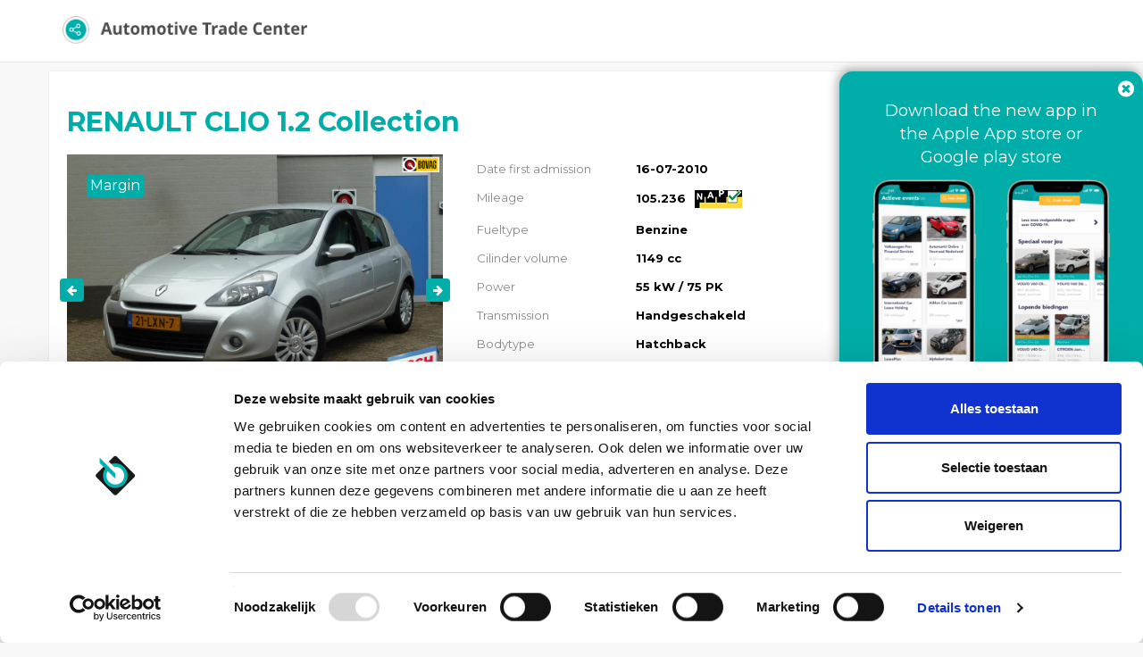

--- FILE ---
content_type: text/html; charset=UTF-8
request_url: https://portal.automotivetradecenter.com/portal/lots/view/2630365
body_size: 22620
content:
<!DOCTYPE html>
<html lang="en">
<head>
    <meta charset="utf-8">
    <meta name="viewport" content="width=device-width, initial-scale=1.0">

    
                <meta name="robots" content="index,follow">
                <meta name="description" content="View this RENAULT CLIO 1.2 Collection on Automotive Trade Center">
        <meta property="og:type" content="website">
        <meta property="og:title" content="RENAULT CLIO 1.2 Collection">
        <meta property="og:description" content="View this RENAULT CLIO 1.2 Collection on Automotive Trade Center">
        <meta property="og:image" content="https://media.automotivetradecenter.com/19006/9b125e-atc6ux3ro.jpg">
        <meta property="og:url" content="https://portal.automotivetradecenter.com/portal/lots/view/2630365">
        <link rel="manifest" href="/manifest.json">

    <title>RENAULT CLIO 1.2 Collection - Automotive Trade Center</title>
    <link rel='shortcut icon' type='image/x-icon' href='/favicon.ico' />
    <link href='https://fonts.googleapis.com/css?family=Open+Sans:400,700' rel='stylesheet' type='text/css'>
			<link href="https://fonts.googleapis.com/css?family=Montserrat:400,700" rel="stylesheet" type='text/css'>
	    <link rel="stylesheet" href="https://maxcdn.bootstrapcdn.com/font-awesome/4.3.0/css/font-awesome.min.css">
    <link rel="stylesheet" href="https://cdn.jsdelivr.net/npm/bootstrap-icons@1.4.0/font/bootstrap-icons.css">


    <link href="/fonts/kenteken.css?1733929857" rel="stylesheet">
<link href="/css/bootstrap.css?1733929830" rel="stylesheet">
<link href="/css/flexslider.css?1733929831" rel="stylesheet">
<link href="/css/fineuploader-3.4.1.css?1733929830" rel="stylesheet">
<link href="/css/bootstrap-datetimepicker.min.css?1733929829" rel="stylesheet">
<link href="/css/jquery.fancybox.css?1733929835" rel="stylesheet">
<link href="/css/fresco/fresco.css?1733929834" rel="stylesheet">
<link href="/css/general.css?1733929834" rel="stylesheet">
<link href="/css/font-awesome.min.css?1733929831" rel="stylesheet">
<link href="/js/select2-3.4.5/select2.css?1733930211" rel="stylesheet">
<link href="/css/select2.bootstrap.css?1733929837" rel="stylesheet">
<link href="/css/bootstrap-slider.css?1733929829" rel="stylesheet">
<link href="/css/nprogress.css?1733929836" rel="stylesheet">
<link href="/css/fonts/animation.css?1733929831" rel="stylesheet">
<link href="/css/fonts/atc-icons-v2-codes.css?1733929832" rel="stylesheet">
<link href="/css/fonts/atc-icons-v2-ie7-codes.css?1733929832" rel="stylesheet">
<link href="/css/fonts/atc-icons-v2-ie7.css?1733929832" rel="stylesheet">
<link href="/css/fonts/atc-icons-v2.css?1733929833" rel="stylesheet">
<link href="/js/pickadate/lib/compressed/themes/default.css?1733930177" rel="stylesheet">
<link href="/js/pickadate/lib/compressed/themes/default.date.css?1733930178" rel="stylesheet">
<link href="/js/pickadate/lib/compressed/themes/default.time.css?1733930178" rel="stylesheet">
<link href="/css/portal.css?1765191303" rel="stylesheet">
<link href="https://themes.automotivetradecenter.com/css/themes/theme_general_2.css?1704653037" rel="stylesheet">

    <!--[if lt IE 9]>
    <script src="//html5shiv.googlecode.com/svn/trunk/html5.js"></script>
    <script src="/js/respond.min.js"></script>

    <![endif]-->

    <script src="/js/translation.js"></script>

    <script src="/js/jquery-2.2.4.js?1733930165"></script>
<script src="/js/bootstrap.min.js?1733930163"></script>
<script src="/js/jquery.flexslider-min.js?1733930170"></script>
<script src="/js/jquery.fineuploader-3.4.1.js?1733930170"></script>
<script src="/js/jquery.scrollTo-min.js?1733930172"></script>
<script src="/js/jquery.countdown.js?1733930168"></script>
<script src="/js/jquery.base64.min.js?1733930168"></script>
<script src="/js/select2-3.4.5/select2.min.js?1733930212"></script>
<script src="/js/select2-3.4.5/select2_locale_nl.js?1733930219"></script>
<script src="/js/jquery.cookie.js?1733930168"></script>
<script src="/js/jquery.deserialise.min.js?1733930169"></script>
<script src="/js/knockout-3.1.0.js?1733930172"></script>
<script src="/js/moment.min.js?1733930173"></script>
<script src="/js/bootstrap-datetimepicker.min.js?1733930162"></script>
<script src="/js/jquery.cycle2.min.js?1733930169"></script>
<script src="/js/jquery.form.js?1733930171"></script>
<script src="/js/fresco.js?1733930165"></script>
<script src="/js/filedrop-min.js?1733930164"></script>
<script src="/js/nprogress.js?1733930173"></script>
<script src="/js/jquery.are-you-sure.js?1733930167"></script>
<script src="/js/jquery.sticky-kit.min.js?1733930172"></script>
<script src="/js/bootstrap-slider.js?1733930162"></script>
<script src="/js/jquery.barrating.min.js?1733930168"></script>
<script src="/js/general.js?1733930165"></script>
<script src="/js/activelots.js?1763370124"></script>
<script src="/js/pickadate/lib/compressed/picker.js?1733930176"></script>
<script src="/js/pickadate/lib/compressed/picker.date.js?1733930176"></script>
<script src="/js/pickadate/lib/compressed/picker.time.js?1733930176"></script>
<script src="/js/pickadate/lib/translations/nl_NL.js?1733930202"></script>
<script src="/js/jquery-ui.js?1733930167"></script>
<script src="/js/portal.js?1765198046"></script>
    <link rel="stylesheet" href="https://cdn.jsdelivr.net/gh/fancyapps/fancybox@3.5.7/dist/jquery.fancybox.min.css" />
    <script src="https://cdn.jsdelivr.net/gh/fancyapps/fancybox@3.5.7/dist/jquery.fancybox.min.js"></script>


    

    
        <script data-cookieconsent="ignore">
            window.dataLayer = window.dataLayer || [];
            function gtag() {
                dataLayer.push(arguments);
            }
            gtag("consent", "default", {
                ad_personalization: "denied",
                ad_storage: "denied",
                ad_user_data: "denied",
                analytics_storage: "denied",
                functionality_storage: "denied",
                personalization_storage: "denied",
                security_storage: "granted",
                wait_for_update: 500,
            });
            gtag("set", "ads_data_redaction", true);
            gtag("set", "url_passthrough", true);
        </script>

        <!-- Google Tag Manager -->
        <script>(function(w,d,s,l,i){w[l]=w[l]||[];w[l].push({'gtm.start':
                    new Date().getTime(),event:'gtm.js'});var f=d.getElementsByTagName(s)[0],
                j=d.createElement(s),dl=l!='dataLayer'?'&l='+l:'';j.async=true;j.src=
                'https://www.googletagmanager.com/gtm.js?id='+i+dl;f.parentNode.insertBefore(j,f);
            })(window,document,'script','dataLayer','GTM-5W3PFDPJ');</script>
        <!-- End Google Tag Manager -->

        <script id="Cookiebot" src="https://consent.cookiebot.com/uc.js" data-cbid="6610c085-04ac-4947-a980-66d001a8e027" data-blockingmode="auto" type="text/javascript" data-consentmode-defaults="disabled" ></script>

        <!-- Hotjar Tracking Code for Site 5088015 (name missing) -->
        <script>
            (function(h,o,t,j,a,r){
                h.hj=h.hj||function(){(h.hj.q=h.hj.q||[]).push(arguments)};
                h._hjSettings={hjid:5088015,hjsv:6};
                a=o.getElementsByTagName('head')[0];
                r=o.createElement('script');r.async=1;
                r.src=t+h._hjSettings.hjid+j+h._hjSettings.hjsv;
                a.appendChild(r);
            })(window,document,'https://static.hotjar.com/c/hotjar-','.js?sv=');
        </script>

    


</head>

<body class="l-default p-portal c-lots a-view is-anonymous">

<!-- Google Tag Manager (noscript) -->
<noscript><iframe src="https://www.googletagmanager.com/ns.html?id=GTM-5W3PFDPJ"
                  height="0" width="0" style="display:none;visibility:hidden"></iframe></noscript>
<!-- End Google Tag Manager (noscript) -->

    <!-- <div id="fixedNotice">
        The office in Weeze is closed on Friday (24-12-2021) and Friday (31-12-2021) at 13:00
        <br>
        Das Büro in Weeze ist am Freitag (24.12.2021) und Freitag (31.12.2021) um 13:00 geschlossen
    </div> -->
            <!-- <div id="fixedNotice2">
            <p><a href="/notice_weeze" target="_blank">Important notice! New pick up location for your vehicles in Weeze, Germany</a></p>
        </div> -->
    

    <div class="navbar navbar-default navbar-fixed-top">
        <div class="container">
            <div class="navbar-header">
                <button type="button" class="navbar-toggle" data-toggle="collapse" data-target=".navbar-collapse">
                    <span class="icon-bar"></span>
                    <span class="icon-bar"></span>
                    <span class="icon-bar"></span>
                </button>
                <a class="navbar-brand" href="/portal/lots">
                    <img src="/img/topnav_logo.png">
                </a>
            </div>
        </div>
    </div>


<div class="container box" >
        <div id="view-lot-detail">
    <script>
        $(function(){
                    });
    </script>


        <input type="hidden" id="auctionTypeId" value="58" />
    <input type="hidden" id="displayType" value="detail" />

    <div class="modal fade" id="auctionConditions" tabindex="-1" role="dialog" aria-labelledby="myModalLabel" aria-hidden="true">
        <div class="modal-dialog" style="width: 900px;">
            <div class="modal-content">
                <div class="modal-header">
                    <button type="button" class="close" data-dismiss="modal" aria-label="Close"><span aria-hidden="true">&times;</span></button>
                    <h4 class="modal-title" id="myModalLabel">Auction conditions</h4>
                </div>
                <div class="modal-body">
					<h5 class="atc-orange">Pay attention! A bid is binding. Image / photos wins from text in claims.<br><br>No rights can be derived from the information and texts shown.</h5>
					<hr />
                    <p>
                        <p><strong>&nbsp;</strong></p>
<table class="table table-striped" style="width: 687.312px;">
<tbody>
<tr>
<td style="width: 679.312px;" colspan="2">
<p><strong>SALE INFORMATION | CARS ARE SOLD BY VWE REMARKETING B.V.</strong></p>
</td>
</tr>
<tr>
<td style="width: 192px;">
<p>Sales method</p>
</td>
<td style="width: 487.312px;">
<p>Interactive bid and (direct) buy&nbsp;</p>
</td>
</tr>
<tr>
<td style="width: 192px;">
<p>Multilisting</p>
</td>
<td style="width: 487.312px;">
<p>Yes</p>
</td>
</tr>
<tr>
<td style="width: 192px;">
<p>Bidding&nbsp;</p>
</td>
<td style="width: 487.312px;">
<p>EU Company:&nbsp; &nbsp; &nbsp; &nbsp; &nbsp; &nbsp; &nbsp; &nbsp; &nbsp;Excluding VAT &amp; excluding BPM&nbsp; &nbsp; &nbsp; &nbsp; &nbsp; &nbsp; &nbsp; &nbsp;<br />Non EU:&nbsp; &nbsp; &nbsp; &nbsp; &nbsp; &nbsp; &nbsp; &nbsp; &nbsp; &nbsp; &nbsp; &nbsp; &nbsp;Excluding VAT &amp; including BPM (luxury tax)&nbsp;</p>
</td>
</tr>
<tr>
<td style="width: 192px;">
<p>Auction starts &nbsp;</p>
</td>
<td style="width: 487.312px;">
<p>Continues&nbsp;</p>
</td>
</tr>
<tr>
<td style="width: 192px;">
<p>Auction closes</p>
</td>
<td style="width: 487.312px;">
<p>&nbsp;</p>
</td>
</tr>
<tr>
<td style="width: 192px;">
<p>Allocation</p>
</td>
<td style="width: 487.312px;">
<p>&nbsp;Between 24 hour and 120 hour</p>
</td>
</tr>
<tr>
<td style="width: 192px;">
<p>Inspection by</p>
</td>
<td style="width: 487.312px;">
<p>Owner&nbsp;</p>
</td>
</tr>
<tr>
<td style="width: 679.312px;" colspan="2">
<p><strong>GENERAL CONDITIONS BUYER</strong></p>
</td>
</tr>
<tr>
<td style="width: 192px;">
<p>Download PDF</p>
</td>
<td style="width: 487.312px;">
<p><a href="../../../portal/users/termsandconditions">Link</a></p>
</td>
</tr>
<tr>
<td style="width: 679.312px;" colspan="2">
<p><strong>COSTS</strong></p>
</td>
</tr>
<tr>
<td style="width: 192px;">
<p>Buyers Costs&nbsp;</p>
</td>
<td style="width: 487.312px;">
<table class="table table-striped" style="width: 463px; height: 271px;">
<tbody>
<tr style="height: 35px;">
<td style="height: 35px; width: 453px;">
<p><strong>Your transaction fees are displayed live in the bid display</strong>&nbsp;</p>
<table width="320">
<tbody>
<tr style="height: 35px;">
<td style="height: 35px;" colspan="2" width="319">
<p><strong>Country fee *</strong></p>
</td>
</tr>
<tr style="height: 35.5px;">
<td style="height: 35.5px;" width="244">
<p>NL No BPM** / Luxury tax (EV en LCV)</p>
</td>
<td style="height: 35.5px;" width="75">
<p>&euro; 145</p>
</td>
</tr>
<tr style="height: 35px;">
<td style="height: 35px;" width="244">
<p>NL BPM / Luxury Tax</p>
</td>
<td style="height: 35px;" width="75">
<p>&euro; 255</p>
</td>
</tr>
<tr style="height: 35px;">
<td style="height: 35px;" width="244">
<p>BE</p>
</td>
<td style="height: 35px;" width="75">
<p>&euro; 159</p>
</td>
</tr>
<tr style="height: 35px;">
<td style="height: 35px;" width="244">
<p>FR</p>
</td>
<td style="height: 35px;" width="75">
<p>&euro; 209</p>
</td>
</tr>
<tr style="height: 35px;">
<td style="height: 35px;" width="244">
<p>DE</p>
</td>
<td style="height: 35px;" width="75">
<p>&euro; 249</p>
</td>
</tr>
<tr style="height: 35px;">
<td style="height: 35px;" width="244">
<p>Other</p>
</td>
<td style="height: 35px;" width="75">
<p>&euro; 239</p>
</td>
</tr>
</tbody>
</table>
<p>&nbsp;</p>
<table width="320">
<tbody>
<tr>
<td colspan="2" width="319">
<p><strong>Buyers fee ***</strong></p>
</td>
</tr>
<tr>
<td width="244">
<p>&lt; &euro; 5.000</p>
</td>
<td width="75">
<p>&euro; 159</p>
</td>
</tr>
<tr>
<td width="244">
<p>&euro; 5.000 - &euro; 9.999</p>
</td>
<td width="75">
<p>&euro;&nbsp;239</p>
</td>
</tr>
<tr>
<td width="244">
<p>&euro; 10.000 - &euro; 14.999</p>
</td>
<td width="75">
<p>&euro;&nbsp;279</p>
</td>
</tr>
<tr>
<td width="244">
<p>&euro; 15.000 - &euro; 20.000</p>
</td>
<td width="75">
<p>&euro; 295</p>
</td>
</tr>
<tr>
<td width="244">
<p>&euro; 20.000 - &euro; 30.000</p>
</td>
<td width="75">
<p>&euro; 379</p>
</td>
</tr>
<tr>
<td width="244">
<p>&gt; &euro; 30.000</p>
</td>
<td width="75">
<p>&euro; 459</p>
</td>
</tr>
</tbody>
</table>
<p><br /><br /></p>
</td>
</tr>
</tbody>
</table>
<p>&nbsp;</p>
<p>* The amount of the 'Country Fee' depends on the country the vehicle comes from<br />** No BPM for Electric Vehicles and Light Commercial Vehicles<br />*** Buyer costs are calculated on a graduated basis, depending on the purchase amount<br /><br /><u>Seller specific fee<br /></u>Ony available when contributors charge a fixed administration fee.<br />The Seller Specific Fee is visible in the bid box, if applicable.</p>
<p><u>Surcharge Vans &amp; exceptional big vehicles = &euro; 90,-<br /></u>(Length &gt; 4878mm &nbsp;and / or height &gt; 1820mm)</p>
<p><u>Surcharge MOT/APK = &euro; 175,-<br /></u>Price is including official RDW (Dutch Government) MOT inspection and only needed repair cost following from RDW inspection. APK surcharge is recognizable in auction if there is an exclamation mark after the field "Date APK (MOT)"</p>
<p><span style="text-decoration: underline;">Overstay Fee:</span><br />If the stay exceeds 14 days after pick up notice, a penalty of &euro;50 will be charged. An additional &euro; 50 will be imposed for every subsequent 30-day period.</p>
<p><span style="text-decoration: underline;">Late Payment Interest:<br /></span>If payment is not made within 10 days, a late fee of &euro;75 will be applied.&nbsp;An additional &euro; 75 will be charged for every 30 days thereafter.</p>
<p>&nbsp;</p>
</td>
</tr>
<tr>
<td style="width: 679.312px;" colspan="2">
<p><strong>PAYMENT</strong></p>
</td>
</tr>
<tr>
<td style="width: 192px;">
<p>Payment within</p>
</td>
<td style="width: 487.312px;">
<p>2 Workdays</p>
</td>
</tr>
<tr>
<td style="width: 192px;">
<p>Payment receipt check by VWE</p>
</td>
<td style="width: 487.312px;">
<p>Continuously</p>
</td>
</tr>
<tr>
<td style="width: 192px;">
<p>Payment receipt notification</p>
</td>
<td style="width: 487.312px;">
<p>Automatically by e-mail</p>
</td>
</tr>
<tr>
<td style="width: 679.312px;" colspan="2">
<p><strong>DELIVERY</strong></p>
</td>
</tr>
<tr>
<td style="width: 192px;">
<p>The delivery time</p>
</td>
<td style="width: 487.312px;">
<p>Between 8 and 15 workdays&nbsp;&nbsp;&nbsp; (No APK &plusmn; 3 Workdays delay)</p>
</td>
</tr>
<tr>
<td style="width: 192px;">
<p>Pick-up address</p>
</td>
<td style="width: 487.312px;">
<p>Flughafen Ring 8, 47652 Weeze, Germany</p>
</td>
</tr>
<tr>
<td style="width: 192px;">
<p>Pick-up notification</p>
</td>
<td style="width: 487.312px;">
<p>Automatically by e-mail upon receipt of payment and vehicle documents ready</p>
</td>
</tr>
<tr>
<td style="width: 192px;">
<p>Opening hours</p>
</td>
<td style="width: 487.312px;">
<p>08:30 - 17:00 &nbsp;|&nbsp; Monday - Friday</p>
</td>
</tr>
<tr>
<td style="width: 679.312px;" colspan="2">
<p><strong>VEHICLE DOCUMENTS</strong></p>
</td>
</tr>
<tr>
<td style="width: 192px;">
<p>&ldquo;BPM-Cars&rdquo;</p>
</td>
<td style="width: 487.312px;">
<p>Original DEU papers (KFZ)</p>
</td>
</tr>
<tr>
<td style="width: 192px;">
<p>Cars without BPM</p>
</td>
<td style="width: 487.312px;">
<p>Original NLD papers</p>
</td>
</tr>
<tr>
<td style="width: 679.312px;" colspan="2">
<p><strong>SUPPORT</strong></p>
</td>
</tr>
<tr>
<td style="width: 192px;">
<p>Remarketing team</p>
</td>
<td style="width: 487.312px;">
<p>0031 888937050</p>
</td>
</tr>
</tbody>
</table>
<p>&nbsp;</p>
<p>&nbsp;</p>                    </p>

                                        
                </div>
            </div>
        </div>
    </div>

    <div class="modal fade" id="tradeDataConditions" tabindex="-1" role="dialog" aria-labelledby="tradeDataModalLabel" aria-hidden="true">
        <div class="modal-dialog" style="width: 900px;">
            <div class="modal-content">
                <div class="modal-header">
                    <button type="button" class="close" data-dismiss="modal" aria-label="Close"><span aria-hidden="true">&times;</span></button>
                    <h4 class="modal-title" id="tradeDataModalLabel">Auction information & conditions</h4>
                </div>
                <div class="modal-body">
					<style>
	.pricing {
        display: none;
    }
    ul {
        list-style: none;
    }
	.pricing ul {
		list-style: disc;
	}
    .pricing-underline {
        text-decoration: underline;
    }

	.wrap {
		background-color: #fff;
		font-size: 16px;
		line-height: 2.2em;
		display: flex;
	}
</style>
<script>
   $(function(){
        $('.pricing-lang-select').click(function(e){
            e.preventDefault();

            id = $(this).attr('data-country');
            $('#' + id).toggle();

            // Unset others
            $('.pricing').each(function(){
                if ($(this).css('display') == 'block' && $(this).attr('id') !== id){
                    $(this).css('display', 'none');
                }
            });
        });
   });
</script>


<div class="container">
    <div class="wrap">
			<div class="col-md-3" style="border-right: 1px solid #ccc;">
			<ul>
				<li><a href="#" data-country='eng' class="pricing-lang-select">English</a></li>
				<li><a href="#" data-country='nl' class="pricing-lang-select">Dutch</a></li>
				<li><a href="#" data-country='fra' class="pricing-lang-select">French</a></li>
				<li><a href="#" data-country='pol' class="pricing-lang-select">Polish</a></li>
				<li><a href="#" data-country='ita' class="pricing-lang-select">Italian</a></li>
				<li><a href="#" data-country='ru' class="pricing-lang-select">Russian</a></li>
				<li><a href="#" data-country='deu' class="pricing-lang-select">German</a></li>
				<li><a href="#" data-country='roe' class="pricing-lang-select">Romanian</a></li>
			</ul>

		</div>
		<div class="col-md-9">
			<div class="pricing" style="display:block;" id="eng">
				<p>While bidding on “Automarkt Online   | Voorraad NL” you are aware of the following rules and conditions:</p>

				<ul>
					<li>Your offer is binding and you are obliged to purchase the vehicle;</li>
					<li>Your offer is valid for 30 days after closing of the lot. You are obliged to take the vehicle at all times;</li>
					<li>The vehicles in this auction have an expected entry and an expected mileage. The actual mileage and/or intake date may differ. Attention! This is not indicated for all vehicles. You cannot complain about the different mileage and/or intake date;</li>
					<li>Complaint must be submitted within 2 working days after the vehicle has been collected, after that it will not be processed;</li>
					<li>We apply a deductible of € 500 per complaint; </li>
					<li>A maximum compensation of € 2,500 per complaint applies for this event;</li>
					<li>We try to display the information as accurately as possible. It happens that it deviates. VWE Remarketing cannot be held liable for this; </li>
					<li>You cannot claim on text, vehicle information and displayed options and accessories. You should take a good look at the photos and you yourself have a duty to investigate as a professional. Do you have any questions or doubts about a relevant vehicle in auction and/or do you want additional information about a lot. Please contact our international helpdesk.</li>
				</ul>

				<p>Do you have any questions about the above information or about this event and/or do you want additional information about the vehicles in this auction? Please contact one of our service and sales advisors via customer@vwe.nl or call 088-893 7400. We are happy to assist you. </p>
			</div>
			<div class="pricing" id="nl">
				<p>U bent zich bewust tijdens het bieden op “Automarkt Online   | Voorraad NL” van onderstaande spelregels en voorwaarden:</p>
				<ul>
					<li>Uw bod is bindend en u bent verplicht het voertuig af te nemen;</li>
					<li>Uw bod is 30 dagen geldig na sluiting van de kavel. U bent ten alle tijden verplicht het voertuig af te nemen;</li>
					<li>De voertuigen in deze veiling hebben een verwachte binnenkomst en een verwachte kilometerstand. De daadwerkelijke km stand en/of innamedatum kan afwijken. Let op! Bij niet alle voertuigen wordt dit aangegeven. U kunt op de afwijkende km stand en/of innamedatum niet reclameren;</li>
					<li>Reclamatie dient binnen 2 werkdagen na afhalen voertuig ingediend te worden, daarna wordt deze niet in behandeling genomen;</li>
					<li>Wij hanteren een eigen risico van € 500,- per reclamatie;</li>
					<li>Voor dit event geldt een maximale vergoeding per reclamatie van € 2.500,-;</li>
					<li>Wij proberen de informatie zo correct mogelijk te tonen. Het komt voor dat deze afwijkt. VWE Remarketing kan hiervoor niet aansprakelijk gesteld worden;</li>
					<li>U kunt niet reclameren op tekst, voertuiginformatie en getoonde opties en accessoires. U dient de foto’s goed te bekijken en u heeft zelf een onderzoekplicht als professional. Heeft u vragen of twijfel over een desbetreffend voertuig in veiling en/of wilt u extra informatie over een kavel. Neem dan contact op met onze internationale helpdesk.</li>
				</ul>
				<p>Heeft u vragen over bovenstaande informatie of over dit event en/of wilt u extra informatie over de voertuigen in deze veiling? Neem contact op met een van onze service- en salesadviseurs via customer@vwe.nl of bel met 088-893 7400. Wij staan u graag te woord.</p>
			</div>
			<div class="pricing" id="pol">
				<p>Podczas licytacji „Automarkt Online   | Voorraad NL” znasz następujące zasady i warunki:</p>

				<ul>
					<li>Twoja oferta jest wiążąca i jesteś zobowiązany do zakupu pojazdu;</li>
					<li>Twoja oferta jest ważna przez 30 dni po zamknięciu partii. Jesteś zobowiązany do zabrania pojazdu przez cały czas;</li>
					<li>Pojazdy w tej aukcji mają oczekiwany wpis i rzeczywisty przebieg. Rzeczywisty przebieg i/lub data odbioru mogą się różnić. Uwaga! Nie jest to wskazane dla wszystkich pojazdów. Nie możesz narzekać na inny przebieg i/lub datę odbioru;</li>
					<li>Reklamację należy złożyć w ciągu 2 dni roboczych po odebraniu pojazdu, po czym nie będzie ona rozpatrywana; </li>
					<li>Na każdą reklamację stosujemy franszyzę w wysokości 500 €;</li>
					<li>W przypadku tego wydarzenia obowiązuje maksymalna rekompensata w wysokości 2500 EUR za reklamację;</li>
					<li>Staramy się wyświetlać informacje jak najdokładniej. Zdarza się, że odbiega. VWE Remarketing nie ponosi za to odpowiedzialności; </li>
					<li>Nie możesz rościć sobie prawa do tekstu, informacji o pojeździe oraz wyświetlanych opcji i akcesoriów. Powinieneś dobrze przyjrzeć się zdjęciom i jako profesjonalista masz obowiązek ich zbadania. Masz pytania lub wątpliwości dotyczące odpowiedniego pojazdu wystawionego na aukcjach i/lub chcesz uzyskać dodatkowe informacje na jego temat. Prosimy o kontakt z naszym międzynarodowym helpdeskiem.</li>
				</ul>

				<p>Czy masz jakieś pytania dotyczące powyższych informacji lub tego wydarzenia i/lub chcesz uzyskać dodatkowe informacje na temat pojazdów na tej aukcji? Skontaktuj się z jednym z naszych doradców ds. obsługi i sprzedaży pod adresem customer@vwe.nl lub zadzwoń pod numer 088-893 7400. Chętnie Ci pomożemy. </p>
			</div>
			<div class="pricing" id="deu">
				<p>Sie sind sich der folgenden Regeln und Bedingungen bewusst, während Sie auf "Automarkt Online   | Voorraad NL" bieten:</p>

				<ul>
					<li>Ihr Gebot ist bindend und Sie sind verpflichtet, das Fahrzeug verbindlich zu kaufen;</li>
					<li>Ihr Gebot ist weiterhin 30 Tage nach Abschluss der Auktion gültig. Sie sind verpflichtet, das Fahrzeug im Gewinnfall verbindlich zu nehmen;</li>
					<li>Die Fahrzeuge in dieser Auktion haben einen zu erwarteten Eingang und eine zu erwartende Kilometerlaufleistung. Der tatsächliche Kilometerstand und/oder das Eingangsdatum können variieren. </li>
					<li>Bitte beachten Sie: Dies ist nicht für alle Fahrzeuge angegeben.  Sie können die abweichende Laufleistung und/oder das abweichende Eingangsdatum nicht reklamieren;</li>
					<li>Wir wenden einen Eigenrisikoanteil in Höhe von 500 € pro Reklamation an;</li>
					<li>Für diese Auktion gibt es eine maximale Entschädigung pro anerkannte Reklamation in Höhe von 2.500 €;</li>
					<li>Wir versuchen, die Informationen so korrekt wie möglich darzustellen. Es kann jedoch vorkommen, dass diese abweichen. VWE Remarketing kann hierfür nicht haftbar gemacht werden;</li>
					<li>Sie können angezeigte Texte, Fahrzeuginformationen, Optionen und Zubehör nicht reklamieren. Bitte schauen Sie sich die Fotos genau an. Sie haben als Profi eine Untersuchungspflicht. Haben Sie Fragen oder Zweifel zu einem fraglichen Fahrzeug in der Auktion und / oder möchten Sie zusätzliche Informationen zu den Auktionen? Bitte wenden Sie sich an unseren internationalen Helpdesk. </li>
				</ul>

				<p>Haben Sie Fragen zu den oben genannten Informationen oder zu dieser Auktion und/oder wünschen Sie zusätzliche Informationen zu den Fahrzeugen in dieser Auktion? Bitte kontaktieren Sie einen unserer Service- und Verkaufsberater unter customer@vwe.nl oder rufen Sie +31 88-893 7400 an. </p>
			</div>
			<div class="pricing" id="fra">
				<p>Vous acceptez les règles et conditions suivantes lorsque vous enchérissez sur "Automarkt Online   | Voorraad NL" </p>

				<ul>
					<li>Votre offre est contraignante et vous êtes obligé d'acheter le véhicule définitivement </li>
					<li>Votre offre reste valable 30 jours après la clôture de l'enchère. Vous êtes tenu de prendre le véhicule en cas d‘attribution; </li>
					<li>Les véhicules de cette vente aux enchères ont une date prévisionnelle de réception et un kilométrage prévisionnel. Le kilométrage réel et/ou la date de réception peuvent différer; </li>
					<li>Ceci n'est pas indiqué pour tous les véhicules.  Vous ne pouvez pas faire de réclamation pour un kilométrage et/ou une date de prise en charge non conformes;</li>
					<li>La réclamation doit être soumise dans les deux jours ouvrables suivant l'enlèvement du véhicule, après quoi elle ne sera plus traitée; </li>
					<li>Pour chaque réclamation, le risque propre s'élève à 500 €; </li>
					<li>Pour cette vente, le montant maximal de l'indemnisation par réclamation acceptée sera de 2.500 € ; </li>
					<li>Nous essayons de présenter les informations de la manière la plus précise possible. Il peut toutefois arriver que celles-ci diffèrent. VWE Remarketing ne peut en aucun cas être tenu pour responsable ;</li>
					<li>Vous ne pouvez pas faire de réclamation sur les textes affichés, les informations sur le véhicule, les options et les accessoires. Veuillez examiner attentivement les photos. En tant que professionnel, vous avez un devoir d'examen. Vous avez des questions ou des doutes sur un véhicule en question dans une vente aux enchères et / ou vous souhaitez obtenir des informations supplémentaires sur les ventes aux enchères ? N'hésitez pas à contacter notre service d‘assistance. </li>
				</ul>

				<p>Vous avez des questions sur les informations ci-dessus ou sur cette vente aux enchères et/ou vous souhaitez obtenir des informations supplémentaires sur les véhicules de cette vente aux enchères ? N'hésitez pas à contacter l'un de nos conseillers à l'adresse customer@vwe.nl ou par téléphone au +31 88-893 7400.</p>
			</div>
			<div class="pricing" id="ru">
				<p>Делая ставки на «Automarkt Online   | Voorraad NL», вы jpyfrjvbkbcm и осведомлены о следующих условиях и правилах: </p>

				<ul>
					<li>Ваше предложение является обязывающим, и вы обязаны приобрести автомобиль; </li>
					<li>Ваше предложение действительно в течение 30 дней после закрытия лота. Вы обязаны забрать транспортное средство в любое время;</li>
					<li>Транспортные средства на этом аукционе имеют ожидаемую дату регистрации и ожидаемый пробег. Фактический пробег и/или дата регистрации могут отличаться. Внимание! Это указано не для всех автомобилей. Вы не можете пожаловаться на отличающийся пробег и/или дату регистрации;</li>
					<li>Жалоба должна быть подана в течение 2-х рабочих дней после получения автомобиля, после этого она рассматриваться не будет;</li>
					<li>Собственный риск составляет 500 евро за жалобу;</li>
					<li>В этом аукционе применяется максимальная компенсация в размере 2500 евро за каждую жалобу;</li>
					<li>Мы стараемся отображать информацию максимально точно. Бывает, что она отклоняется. VWE Remarketing не несет за это ответственности; </li>
					<li> Вы не можете обжаловать текст, информацию об автомобиле и отображаемые опции и аксессуары. Вы должны внимательно посмотреть на фотографии, и вы сами обязаны провести расследование об автомобиле. У вас есть какие-либо вопросы или сомнения относительно соответствующего транспортного средства на аукционе и/или вы хотите получить дополнительную информацию о лоте? Пожалуйста, свяжитесь с нашей международной службой поддержки. </li>
				</ul>

				<p>У вас есть какие-либо вопросы по вышеуказанной информации или по этому аукциону и/или вам нужна дополнительная информация о транспортных средствах на этом аукционе? Пожалуйста, свяжитесь с одним из наших консультантов по обслуживанию и продажам по адресу customer@vwe.nl или по телефону 088-893 7400. Мы будем рады помочь вам.</p>
			</div>
			<div class="pricing" id="ita">
				<p>Durante l'offerta su "Automarkt Online   | Voorraad NL" sei a conoscenza delle seguenti regole e condizioni:</p>

				<ul>
					<li>La tua offerta è vincolante e sei vincolato all'acquisto del veicolo;;</li>
					<li>La tua offerta è valida per 30 giorni dopo la chiusura del lotto. Sei obbligato a portare il veicolo in ogni momento;</li>
					<li>I veicoli in questa asta hanno una voce prevista e un chilometraggio previsto. Il chilometraggio effettivo e/o la data di assunzione potrebbero differire. Attenzione! Questo non è indicato per tutti i veicoli. Non puoi lamentarti del diverso chilometraggio e/o data di assunzione;</li>
					<li>Il reclamo deve essere presentato entro 2 giorni lavorativi dal ritiro del veicolo, dopodiché non verrà evaso;</li>
					<li>Applichiamo una franchigia di € 500 per reclamo;</li>
					<li>Per questo evento si applica un risarcimento massimo di € 2.500 per reclamo;</li>
					<li>Cerchiamo di visualizzare le informazioni nel modo più accurato possibile. Succede che devia. VWE Remarketing non può essere ritenuta responsabile per questo; </li>
					<li> Non è possibile rivendicare testi, informazioni sul veicolo e opzioni e accessori visualizzati. Dovresti dare un'occhiata alle foto e tu stesso hai il dovere di indagare come professionista. Hai domande o dubbi su un veicolo rilevante in asta e/o desideri ulteriori informazioni su un lotto. Si prega di contattare il nostro helpdesk internazionale. </li>
				</ul>

				<p>Hai domande sulle informazioni di cui sopra o su questo evento e/o desideri ulteriori informazioni sui veicoli in questa asta? Contatta uno dei nostri consulenti di assistenza e vendita all'indirizzo customer@vwe.nl o chiama lo 088-893 7400. Siamo felici di aiutarti.</p>

			</div>
			<div class="pricing" id="roe">
				<p>Pentru licitatiile pe „Mașini de schimb olandeze”, se aplica următoarele reguli și condiții: </p>

				<ul>
					<li>Oferta dumneavoastră este obligatorie și sunteți obligat să cumpărați vehiculul;</li>
					<li>Oferta dumneavoastră este valabilă 30 de zile de la închiderea lotului. Aveti obligatia sa ridicati vehiculul în orice moment;</li>
					<li>Vehiculele din această licitație au o data de admisie  kilometraj prognosticat. Kilometrajul real și/sau data de admisie pot diferi. Atenţie! Acest lucru nu este indicat pentru toate vehiculele. Nu puteți fase plangere in legatura cu kilometrajul diferit și/sau data de admisie;</li>
					<li>Revendicarile trebuie trimise în termen de 2 zile lucrătoare de la ridicarea vehiculului, după care aceasta nu mai pot fi procesate;</li>
					<li>Aplicăm o deductibilă de 500 EUR per reclamație;</li>
					<li>Pentru acest eveniment se aplică o compensație maximă de 2.500 EUR per reclamație;</li>
					<li>Încercăm să afișăm informațiile cât mai precis posibil. Se întâmplă să devieze. VWE Remarketing nu poate fi tras la răspundere pentru acest lucru;</li>
					<li>Nu puteți revendica text, informații despre vehicul și opțiuni și accesorii afișate. Studiati fotografiile cu meticulozitate, dvs avand datoria sa investigati in mod profesionist situatia inainte de a decide cumpararea vehiculului. Aveți întrebări sau îndoieli cu privire la un vehicul relevant aflat la licitație și/sau doriți informații suplimentare despre un lot?  Vă rugăm să contactați biroul nostru de asistență internațională.</li>
				</ul>
				<p>Aveți întrebări despre informațiile de mai sus sau despre acest eveniment și/sau doriți informații suplimentare despre vehiculele din această licitație? Vă rugăm să contactați unul dintre consilierii noștri de servicii și vânzări prin customer@vwe.nl sau sunați la 088-893 7400. Suntem bucuroși să vă ajutăm.</p>
			</div>
		</div>
	</div>
</div>                    <hr />
                </div>
            </div>
        </div>
    </div>

    <div class ="vehicle-header">
        <h2>
            RENAULT CLIO 1.2 Collection                    </h2>
                <div class="share-buttons pull-right">
            <div class="a2a_kit a2a_kit_size_32 a2a_default_style" data-a2a-url="https://portal.automotivetradecenter.com/share/26900f67080726b1fba6e64450cf18a4" data-a2a-title="View this RENAULT CLIO 1.2 Collection on Automotive Trade Center">
                <a class="a2a_button_email"></a>
                <a class="a2a_button_whatsapp"></a>
                <a class="a2a_button_telegram"></a>
                <a class="a2a_button_print"></a>
            </div>
            <script>
                var a2a_config = a2a_config || {};
                a2a_config.onclick = 1;
            </script>
            <script async src="https://static.addtoany.com/menu/page.js"></script>
        </div>        
    </div>

    <section id="head-details">

        <div class="row">
            <div class="col-sm-8" id="col-picture-and-main">
                <div class="row">
                    <div class="col-sm-7" id="col-pictures">
                        
                                                            <style type="text/css">
                                    .cycle-slideshow { width: 100%; }
                                    .cycle-slideshow img {
                                        width: 100%;
                                        max-width: 100%;
                                        max-height: 100%;
                                        height: auto;
                                    }
                                    .cycle-slideshow img.first {
                                        display: block;
                                    }
                                    .cycle-slideshow img.others {
                                        display: none;
                                    }
                                    .cycle-next, .cycle-prev {
                                        position: absolute;
                                        top: 44%;
                                        background-color: #00ada8;
                                        padding: 4px 8px 4px 8px;
                                        z-index: 999;
                                        display: none;
                                        border-radius: 4px;
                                        cursor: pointer;

                                    }
                                    .cycle-next:active, .cycle-prev:active {
                                        background-color: #13918e;
                                    }
                                    .cycle-next i, .cycle-prev i {
                                        color: #fff;
                                    }
                                    .cycle-next {
                                        right: -8px;
                                    }
                                    .cycle-prev {
                                        left: -8px;
                                    }
                                    @media all and (min-width: 800px) {
                                        .fancybox-thumbs {
                                            top: auto;
                                            width: auto;
                                            bottom: 0;
                                            left: 0;
                                            right : 0;
                                            height: 95px;
                                            padding: 10px 10px 5px 10px;
                                            box-sizing: border-box;
                                            background: rgba(0, 0, 0, 0.3);
                                        }
                                        
                                        .fancybox-show-thumbs .fancybox-inner {
                                            right: 0;
                                            bottom: 95px;
                                        }
                                    } 
                                    .img-magnifier-glass {
                                        position: absolute;
                                        border: 3px solid #000;
                                        border-radius: 50%;
                                        cursor: none;
                                        width: 120px;
                                        height: 120px;
                                        z-index: 9;
                                    }
                                    .img-magnifier-glass {
                                        visibility: hidden;
                                    }
                                    .fancybox-content:hover .img-magnifier-glass {
                                        visibility: visible;
                                    }
                                    .img-dia-positive {
                                        filter: invert(70%);
                                    }
                                </style>
                                <script>
                                    $.ajax({
                                        url: '/portal/lots/getcurrentdate/',
                                        dataType: 'text',
                                        success: function(text) {
                                            time = new Date(text);

                                            $('.activeLotItemCounter').each(function(){
                                                if(!$(this).hasClass('disabled')) {
                                                    var until = $(this).attr('relExp');
                                                    $(this).countdown({
                                                        until: new Date(until*1000),
                                                        compact: true,
                                                        layout: '{d<}{dn}d{d>} {h<}{hn}h {h>} {m<}{mn}m {m>}{s<}{sn}s{s>}',
                                                        format: 'dhMS',
                                                        serverSync: time,
                                                        onExpiry: function() {
                                                            return;
                                                        }
                                                    });
                                                }
                                            });
                                        }
                                    });
                                    // Create custom buttons for fancybox
                                    $.fancybox.defaults.btnTpl.diaPositive = '<button data-fancybox-diaPositive class="fancybox-button fancybox-button--fb" title="diaPositive">' +
                                        '<svg xmlns="http://www.w3.org/2000/svg" width="16" height="16" fill="currentColor" class="bi bi-images" viewBox="0 0 16 16">' +
                                            '<path d="M4.502 9a1.5 1.5 0 1 0 0-3 1.5 1.5 0 0 0 0 3z"/>' +
                                            '<path d="M14.002 13a2 2 0 0 1-2 2h-10a2 2 0 0 1-2-2V5A2 2 0 0 1 2 3a2 2 0 0 1 2-2h10a2 2 0 0 1 2 2v8a2 2 0 0 1-1.998 2zM14 2H4a1 1 0 0 0-1 1h9.002a2 2 0 0 1 2 2v7A1 1 0 0 0 15 11V3a1 1 0 0 0-1-1zM2.002 4a1 1 0 0 0-1 1v8l2.646-2.354a.5.5 0 0 1 .63-.062l2.66 1.773 3.71-3.71a.5.5 0 0 1 .577-.094l1.777 1.947V5a1 1 0 0 0-1-1h-10z"/>' +
                                        '</svg>' +
                                    '</button>';  
                                    $.fancybox.defaults.btnTpl.magnifyGlass = '<button data-fancybox-magnifyGlass class="fancybox-button fancybox-button--fb" title="magnifyGlass">' +
                                        '<svg xmlns="http://www.w3.org/2000/svg" width="16" height="16" fill="currentColor" class="bi bi-search" viewBox="0 0 16 16">' +
                                            '<path d="M11.742 10.344a6.5 6.5 0 1 0-1.397 1.398h-.001c.03.04.062.078.098.115l3.85 3.85a1 1 0 0 0 1.415-1.414l-3.85-3.85a1.007 1.007 0 0 0-.115-.1zM12 6.5a5.5 5.5 0 1 1-11 0 5.5 5.5 0 0 1 11 0z"/>' +
                                        '</svg>' +
                                    '</button>'; 
                                    // event handlers                                  
                                    $('body').on('click', '[data-fancybox-diaPositive]', function() {
                                        var img = $('.fancybox-slide--current .fancybox-image');
                                        if (img.hasClass('img-dia-positive')){
                                            img.removeClass('img-dia-positive');
                                        }else {
                                            img.addClass('img-dia-positive');
                                        }
                                    });          
                                    $('body').on('click', '[data-fancybox-magnifyGlass]', function() {
                                        var img = $('.fancybox-slide--current .fancybox-image');
                                        var imgId = $('.fancybox-slide--current .fancybox-image').attr('id');

                                        if (img.hasClass('magnify-active')) {
                                            img.removeClass('magnify-active');
                                            $('.img-magnifier-glass').remove();
                                            return;
                                        }
                                        if (!img.hasClass('magnify-active')){
                                            img.addClass('magnify-active');
                                            magnify(imgId, 2.5);
                                        }
                                    });
                                    $(document).on('cycle-post-initialize', '.cycle-slideshow', function(){
                                        $("#placeholder").remove();
                                        $(".margin-label-detail, .icon-vehicle-feedback, .icon-add-favorite-detail, .auction-dates, .cycle-next, .cycle-prev").fadeIn();
                                        // fancybox integration
                                        if (!window.matchMedia('(max-width: 767px)').matches) {  
                                            $('[data-fancybox="gallery"]').fancybox({
                                            // Options
                                            thumbs : {
                                                autoStart : true,
                                                axis      : 'x'
                                            },
                                            clickContent  : false,
                                            buttons : [ 
                                                "magnifyGlass",
                                                "slideShow",
                                                "thumbs",
                                                "diaPositive",
                                                "close"
                                            ],
                                            beforeShow: function (instance, current){
                                                if (current.$image){
                                                    current.$image.removeClass('magnify-active');
                                                    $('.img-magnifier-glass').remove();
                                                    current.$image.removeClass('img-dia-positive');
                                                }
                                            },
                                            afterShow: function( instance, current ) {
                                                $id = 'fancybox-vehicle-img-' + Math.floor(Math.random() * 100) * current.width;
                                                current.$image.prop('id', $id);
                                            }
                                        });
                                        }else {
                                            $('[data-fancybox="gallery"]').fancybox({
                                            // Options
                                            thumbs : {
                                                autoStart : false,
                                                axis      : 'x'
                                            },
                                            clickContent  : false,
                                            buttons : [ 
                                                "slideShow",
                                                "thumbs",
                                                "diaPositive",
                                                "close"
                                            ]
                                            });
                                        }
                                    });
                                    // For some reason fancybox does not have magnify glass functionality
                                    function magnify(imgID, zoom) {
                                        var img, glass, w, h, bw;
                                        img = document.getElementById(imgID);
                                        
                                        /*create magnifier glass:*/
                                        glass = document.createElement("DIV");
                                        glass.setAttribute("class", "img-magnifier-glass");
                                        /*insert magnifier glass:*/
                                        img.parentElement.insertBefore(glass, img);
                                        /*set background properties for the magnifier glass:*/
                                        glass.style.backgroundImage = "url('" + img.src + "')";
                                        glass.style.backgroundRepeat = "no-repeat";
                                        glass.style.backgroundSize = (img.width * zoom) + "px " + (img.height * zoom) + "px";                                      
                                        bw = 3;
                                        w = glass.offsetWidth / 2;
                                        h = glass.offsetHeight / 2;
                                        /*execute a function when someone moves the magnifier glass over the image:*/
                                        glass.addEventListener("mousemove", moveMagnifier);
                                        img.addEventListener("mousemove", moveMagnifier);
                                        /*and also for touch screens:*/
                                        glass.addEventListener("touchmove", moveMagnifier);
                                        img.addEventListener("touchmove", moveMagnifier);
                                        function moveMagnifier(e) {
                                            if (img.classList.contains('img-dia-positive')){
                                                glass.style.filter = 'invert(70%)';
                                            }
                                            else{
                                                glass.style.filter = 'invert(0%)';
                                            }
                                            var pos, x, y;
                                            /*prevent any other actions that may occur when moving over the image*/
                                            e.preventDefault();
                                            /*get the cursor's x and y positions:*/
                                            pos = getCursorPos(e);
                                            x = pos.x;
                                            y = pos.y;
                                            /*prevent the magnifier glass from being positioned outside the image:*/
                                            if (x > img.width - (w / zoom)) {x = img.width - (w / zoom);}
                                            if (x < w / zoom) {x = w / zoom;}
                                            if (y > img.height - (h / zoom)) {y = img.height - (h / zoom);}
                                            if (y < h / zoom) {y = h / zoom;}
                                            /*set the position of the magnifier glass:*/
                                            glass.style.left = (x - w) + "px";
                                            glass.style.top = (y - h) + "px";
                                            /*display what the magnifier glass "sees":*/
                                            glass.style.backgroundPosition = "-" + ((x * zoom) - w + bw) + "px -" + ((y * zoom) - h + bw) + "px";
                                        }
                                        function getCursorPos(e) {
                                            var a, x = 0, y = 0;
                                            e = e || window.event;
                                            /*get the x and y positions of the image:*/
                                            a = img.getBoundingClientRect();
                                            /*calculate the cursor's x and y coordinates, relative to the image:*/
                                            x = e.pageX - a.left;
                                            y = e.pageY - a.top;
                                            /*consider any page scrolling:*/
                                            x = x - window.pageXOffset;
                                            y = y - window.pageYOffset;
                                            return {x : x, y : y};
                                        }
                                    }

                                </script>
                                <style>
                                    #cycle-slideshow-placeholder {
                                        display: none;
                                        width: 100%;
                                        height: 330px;
                                        background: linear-gradient(90deg, #f0f0f0 25%, #e0e0e0 50%, #f0f0f0 75%);
                                        background-size: 200% 100%;
                                        animation: shimmer 2s infinite;
                                        border-radius: 8px;
                                        position: relative;
                                        overflow: hidden;
                                    }

                                    #cycle-slideshow-placeholder::before {
                                        content: '';
                                        position: absolute;
                                        top: 0;
                                        left: -100%;
                                        width: 100%;
                                        height: 100%;
                                        background: linear-gradient(90deg, transparent, rgba(255, 255, 255, 0.4), transparent);
                                        animation: glow 2s infinite;
                                    }

                                    @keyframes shimmer {
                                        0% {
                                            background-position: -200% 0;
                                        }
                                        100% {
                                            background-position: 200% 0;
                                        }
                                    }

                                    @keyframes glow {
                                        0% {
                                            left: -100%;
                                        }
                                        100% {
                                            left: 100%;
                                        }
                                    }
                                </style>

                                
                                <div id="cycle-slideshow-placeholder"></div>
                                <div class="cycle-slideshow" data-cycle-loader="wait" data-cycle-fx="fadeout" data-cycle-timeout="0" data-cycle-slides="> a">

                                        <img id="placeholder" src="https://media.automotivetradecenter.com/19006/9b125e-atc6ux3ro.jpg" class="img-responsive">
                                                                                <div class="margin-label-detail">Margin</div>
                                                                                                                                                                                                            <div class="auction-dates short">
                                                <span class="activeLotItemCounter" relexp="1685634902">01-06-2023 17:55</span>                                            </div>
                                                                                <div class="cycle-prev"><i class="fa fa-arrow-left" aria-hidden="true"></i></div>
                                        <div class="cycle-next"><i class="fa fa-arrow-right" aria-hidden="true"></i></div>
                                                                                    <a href="https://media.automotivetradecenter.com/19006/0a623f-atckvag8m.jpg" data-fancybox="gallery">
                                                <img src="https://media.automotivetradecenter.com/19006/0a623f-atckvag8m.jpg" class="img-responsive">
                                            </a>
                                                                                    <a href="https://media.automotivetradecenter.com/19006/fd8e87-atcbyf2a2.jpg" data-fancybox="gallery">
                                                <img src="https://media.automotivetradecenter.com/19006/fd8e87-atcbyf2a2.jpg" class="img-responsive">
                                            </a>
                                                                                    <a href="https://media.automotivetradecenter.com/19006/74dffd-atcbjllnm.jpg" data-fancybox="gallery">
                                                <img src="https://media.automotivetradecenter.com/19006/74dffd-atcbjllnm.jpg" class="img-responsive">
                                            </a>
                                                                                    <a href="https://media.automotivetradecenter.com/19006/e3c417-atca1a3zl.jpg" data-fancybox="gallery">
                                                <img src="https://media.automotivetradecenter.com/19006/e3c417-atca1a3zl.jpg" class="img-responsive">
                                            </a>
                                                                                    <a href="https://media.automotivetradecenter.com/19006/39b990-atcmrqq5f.jpg" data-fancybox="gallery">
                                                <img src="https://media.automotivetradecenter.com/19006/39b990-atcmrqq5f.jpg" class="img-responsive">
                                            </a>
                                                                                    <a href="https://media.automotivetradecenter.com/19006/df4a6a-atcdtuj9p.jpg" data-fancybox="gallery">
                                                <img src="https://media.automotivetradecenter.com/19006/df4a6a-atcdtuj9p.jpg" class="img-responsive">
                                            </a>
                                                                                    <a href="https://media.automotivetradecenter.com/19006/7bb1e4-atccdvpkv.jpg" data-fancybox="gallery">
                                                <img src="https://media.automotivetradecenter.com/19006/7bb1e4-atccdvpkv.jpg" class="img-responsive">
                                            </a>
                                                                                    <a href="https://media.automotivetradecenter.com/19006/9f33b9-atceokpag.jpg" data-fancybox="gallery">
                                                <img src="https://media.automotivetradecenter.com/19006/9f33b9-atceokpag.jpg" class="img-responsive">
                                            </a>
                                                                                    <a href="https://media.automotivetradecenter.com/19006/ac4fd5-atcpkf4s6.jpg" data-fancybox="gallery">
                                                <img src="https://media.automotivetradecenter.com/19006/ac4fd5-atcpkf4s6.jpg" class="img-responsive">
                                            </a>
                                                                                    <a href="https://media.automotivetradecenter.com/19006/3e7c44-atc7kpby1.jpg" data-fancybox="gallery">
                                                <img src="https://media.automotivetradecenter.com/19006/3e7c44-atc7kpby1.jpg" class="img-responsive">
                                            </a>
                                                                                    <a href="https://media.automotivetradecenter.com/19006/f9e4ac-atct8t352.jpg" data-fancybox="gallery">
                                                <img src="https://media.automotivetradecenter.com/19006/f9e4ac-atct8t352.jpg" class="img-responsive">
                                            </a>
                                                                                    <a href="https://media.automotivetradecenter.com/19006/a66613-atcvtayp9.jpg" data-fancybox="gallery">
                                                <img src="https://media.automotivetradecenter.com/19006/a66613-atcvtayp9.jpg" class="img-responsive">
                                            </a>
                                                                                    <a href="https://media.automotivetradecenter.com/19006/0e6cb6-atcczmplm.jpg" data-fancybox="gallery">
                                                <img src="https://media.automotivetradecenter.com/19006/0e6cb6-atcczmplm.jpg" class="img-responsive">
                                            </a>
                                                                                    <a href="https://media.automotivetradecenter.com/19006/424439-atcqgm1ke.jpg" data-fancybox="gallery">
                                                <img src="https://media.automotivetradecenter.com/19006/424439-atcqgm1ke.jpg" class="img-responsive">
                                            </a>
                                                                                    <a href="https://media.automotivetradecenter.com/19006/ddd8fc-atcuspan3.jpg" data-fancybox="gallery">
                                                <img src="https://media.automotivetradecenter.com/19006/ddd8fc-atcuspan3.jpg" class="img-responsive">
                                            </a>
                                                                                    <a href="https://media.automotivetradecenter.com/19006/122528-atcphrhqx.jpg" data-fancybox="gallery">
                                                <img src="https://media.automotivetradecenter.com/19006/122528-atcphrhqx.jpg" class="img-responsive">
                                            </a>
                                                                                    <a href="https://media.automotivetradecenter.com/19006/b85be6-atcyqkqq6.jpg" data-fancybox="gallery">
                                                <img src="https://media.automotivetradecenter.com/19006/b85be6-atcyqkqq6.jpg" class="img-responsive">
                                            </a>
                                                                                    <a href="https://media.automotivetradecenter.com/19006/cb7863-atc0kncrl.jpg" data-fancybox="gallery">
                                                <img src="https://media.automotivetradecenter.com/19006/cb7863-atc0kncrl.jpg" class="img-responsive">
                                            </a>
                                                                                    <a href="https://media.automotivetradecenter.com/19006/11cba8-atcq74hav.jpg" data-fancybox="gallery">
                                                <img src="https://media.automotivetradecenter.com/19006/11cba8-atcq74hav.jpg" class="img-responsive">
                                            </a>
                                                                                    <a href="https://media.automotivetradecenter.com/19006/245fc5-atcg8zfel.jpg" data-fancybox="gallery">
                                                <img src="https://media.automotivetradecenter.com/19006/245fc5-atcg8zfel.jpg" class="img-responsive">
                                            </a>
                                                                                    <a href="https://media.automotivetradecenter.com/19006/962e27-atc36hsag.jpg" data-fancybox="gallery">
                                                <img src="https://media.automotivetradecenter.com/19006/962e27-atc36hsag.jpg" class="img-responsive">
                                            </a>
                                                                                    <a href="https://media.automotivetradecenter.com/19006/bd413b-atctcqxpg.jpg" data-fancybox="gallery">
                                                <img src="https://media.automotivetradecenter.com/19006/bd413b-atctcqxpg.jpg" class="img-responsive">
                                            </a>
                                                                                    <a href="https://media.automotivetradecenter.com/19006/751650-atcizbvgm.jpg" data-fancybox="gallery">
                                                <img src="https://media.automotivetradecenter.com/19006/751650-atcizbvgm.jpg" class="img-responsive">
                                            </a>
                                                                                    <a href="https://media.automotivetradecenter.com/19006/e5cfe7-atctfhrjx.jpg" data-fancybox="gallery">
                                                <img src="https://media.automotivetradecenter.com/19006/e5cfe7-atctfhrjx.jpg" class="img-responsive">
                                            </a>
                                                                        </div>
                                                                                
                                            </div>
                    <div class="col-sm-5" id="col-maindetails">

                        <table class="table table-lot-head-details">
                                                            <tr>
                                    <td class="td-label">Date first admission</td>
                                    <td>16-07-2010</td>
                                </tr>
                                                        <tr>
                                <td class="td-label">Mileage</td>
                                <td>
                                    105.236                                    <img style="margin-left:6px;height: 20px;" src="/img/logo_nap.png" alt="NAP checked">                                </td>
                            </tr>
                            <tr>
                                <td class="td-label">Fueltype</td>
                                <td>Benzine</td>
                            </tr>
                            <tr>
                                <td class="td-label">Cilinder volume</td>
                                <td>
                                    1149 cc</td>
                            </tr>
                            <tr>
                                <td class="td-label">Power</td>
                                <td>
                                    55 kW / 75 PK                                </td>
                            </tr>
                            <tr>
                                <td class="td-label">Transmission</td>
                                <td>
                                    Handgeschakeld                                </td>
                            </tr>
                            <tr>
                                <td class="td-label">Bodytype</td>
                                <td>Hatchback</td>
                            </tr>
                            <tr>
                                <td class="td-label">Euro class</td>
                                <td>Euro 4</td>
                            </tr>
                                                        <tr>
                                <td class="td-label">CO2-emission combined</td>
                                <td>139 g/km</td>
                            </tr>
                                                                                    <tr>
                                <td class="td-label">Curb mass</td>
                                <td>Unknown</td>
                            </tr>
                            <tr>
                                <td class="td-label">VAT/Margin</td>
                                <td>Marge</td>
                            </tr>
                            <tr>
                                <td class="td-label">Rest bpm</td>
                                <td>
                                    € 124,-                                                                                                        </td>
                            </tr>
                        </table>
                    </div>
                </div>

            </div>
            <div class="col-sm-4" id="add-bid-detail">
                
            </div>
        </div>
    </section>


    

    

        
    
    
    

    
    
            <section id="options-packages">
            <div class="row">
                                    <div class="col-sm-12">
                        <h4 style="float: left;">Options and accessories <i class="option-disclaimer-btn">i</i></h4>
                        <div class="option-disclaimer option-disclaimer-hidden">No rights can be derived from the description of options and accessories below. The options shown are based on an external data source. It is important that you conduct thorough research on the type, model, and associated options yourself. Do not forget to carefully examine the photos as well. Should you have any questions or doubts, please feel free to contact us. We are ready to assist you with your inquiries.</div>

                        <p>Airbag(s) hoofd achter, Airbag(s) hoofd voor, Airbag(s) side voor, Airbag bestuurder, Airbag passagier, Airco, Anti Blokkeer Systeem, Anti Blokkeer Systeem (ABS), Bestuurdersstoel in hoogte verstelbaar, Boordcomputer, Buitenspiegels elektrisch verstelbaar, Buitenspiegels verwarmbaar, Centrale deurvergrendeling met afstandsbediening, Cruise control, Electronic Brake Distribution, Elektrische ramen voor, Extra getint glas, Halogeen mistlampen, Houten versnellingspook, Lederen stuurwiel, Lichtmetalen velgen 15", Metallic lak, Navigatie-systeem, Radio-CD/MP3 speler, Startblokkering, Stuurbekrachtiging snelheidsafhankelijk, Stuur verstelbaar, Tenaamstelling voertuig</p>
                    </div>
                                            </div>
        </section>
        <hr>
    
    <section id="vehicle-information">
        <div class="row">
                                                <div class="col-sm-4">                    
                        <h4>General</h4>

                        <table class="table table-vehicle-information" id="vehicle-info-cat-general">
                                                                                                <tr>
                                        <td class="td-label">Registration</td>
                                        <td>
                                            21LXN7                                                                                     </td>
                                    </tr>
								                                                                                                <tr>
                                        <td class="td-label">VIN number</td>
                                        <td>
                                            VF1BR1JBH43******                                                                                     </td>
                                    </tr>
								                                                                                                <tr>
                                        <td class="td-label">Make</td>
                                        <td>
                                            Renault                                                                                     </td>
                                    </tr>
								                                                                                                <tr>
                                        <td class="td-label">Model</td>
                                        <td>
                                            Clio                                                                                     </td>
                                    </tr>
								                                                                                                <tr>
                                        <td class="td-label">Type</td>
                                        <td>
                                            1.2 Collection                                                                                     </td>
                                    </tr>
								                                                                                                <tr>
                                        <td class="td-label">Driving</td>
                                        <td>
                                            Voorwiel                                                                                     </td>
                                    </tr>
								                                                                                                <tr>
                                        <td class="td-label">Type approval nr</td>
                                        <td>
                                            e2*2001/116*0327*32                                                                                     </td>
                                    </tr>
								                                                                                                <tr>
                                        <td class="td-label">Type approval date</td>
                                        <td>
                                            19-04-2010                                                                                    </td>
                                    </tr>
								                                                                                                <tr>
                                        <td class="td-label">WAM-insured</td>
                                        <td>
                                            Ja                                                                                    </td>
                                    </tr>
								                                                                                                <tr>
                                        <td class="td-label">Valid registration</td>
                                        <td>
                                            Ja                                                                                    </td>
                                    </tr>
								                                                    </table>
                    </div>
                                                                <div class="col-sm-4">                    
                        <h4>History</h4>

                        <table class="table table-vehicle-information" id="vehicle-info-cat-history">
                                                                                                <tr>
                                        <td class="td-label">Mileage</td>
                                        <td>
                                            105236                                                                                     </td>
                                    </tr>
								                                                                                                <tr>
                                        <td class="td-label">Year</td>
                                        <td>
                                            2010                                                                                     </td>
                                    </tr>
								                                                                                                <tr>
                                        <td class="td-label">Date first admission</td>
                                        <td>
                                            16-07-2010                                                                                    </td>
                                    </tr>
								                                                                                                <tr>
                                        <td class="td-label">Date first admission (Netherlands)</td>
                                        <td>
                                            16-07-2010                                                                                    </td>
                                    </tr>
								                                                                                                <tr>
                                        <td class="td-label">Date last MOT</td>
                                        <td>
                                            23-06-2022                                                                                    </td>
                                    </tr>
								                                                    </table>
                    </div>
                                                                <div class="col-sm-4">                    
                        <h4>Financial</h4>

                        <table class="table table-vehicle-information" id="vehicle-info-cat-financial">
                                                                                                <tr>
                                        <td class="td-label">Catalog price</td>
                                        <td>
                                            € 15.605,-                                                                                    </td>
                                    </tr>
								                                                                                                <tr>
                                        <td class="td-label">BPM</td>
                                        <td>
                                            € 2.660,-                                                                                    </td>
                                    </tr>
								                                                                                                <tr>
                                        <td class="td-label">Rest BPM</td>
                                        <td>
                                            € 124,-                                                                                    </td>
                                    </tr>
								                                                                                                <tr>
                                        <td class="td-label">Rest bpm refund possible</td>
                                        <td>
                                            Ja                                                                                    </td>
                                    </tr>
								                                                                                                <tr>
                                        <td class="td-label">NL trade value</td>
                                        <td>
                                            € 3.444,-                                                                                    </td>
                                    </tr>
								                                                                                                <tr>
                                        <td class="td-label">NL trade-in value</td>
                                        <td>
                                            € 3.744,-                                                                                    </td>
                                    </tr>
								                                                                                                <tr>
                                        <td class="td-label">NL sales value</td>
                                        <td>
                                            € 4.444,-                                                                                    </td>
                                    </tr>
								                                                                                                <tr>
                                        <td class="td-label">Consumer market price NL</td>
                                        <td>
                                            € 4.898,-                                                                                    </td>
                                    </tr>
								                                                    </table>
                    </div>
                            </div><hr><div class="row">                                    <div class="col-sm-4">                    
                        <h4>Body</h4>

                        <table class="table table-vehicle-information" id="vehicle-info-cat-body">
                                                                                                <tr>
                                        <td class="td-label">Color</td>
                                        <td>
                                            Grijs                                                                                     </td>
                                    </tr>
								                                                                                                <tr>
                                        <td class="td-label">Number of doors</td>
                                        <td>
                                            5                                                                                     </td>
                                    </tr>
								                                                                                                <tr>
                                        <td class="td-label">Number of seats</td>
                                        <td>
                                            5                                                                                     </td>
                                    </tr>
								                                                                                                <tr>
                                        <td class="td-label">Number of wheels</td>
                                        <td>
                                            4                                                                                     </td>
                                    </tr>
								                                                                                                <tr>
                                        <td class="td-label">Location VIN</td>
                                        <td>
                                            R. in kofferruimte by reservewiel                                                                                     </td>
                                    </tr>
								                                                                                                <tr>
                                        <td class="td-label">Segment</td>
                                        <td>
                                            B                                                                                     </td>
                                    </tr>
								                                                    </table>
                    </div>
                                                                <div class="col-sm-4">                    
                        <h4>Engine and performance</h4>

                        <table class="table table-vehicle-information" id="vehicle-info-cat-engine and performance">
                                                                                                <tr>
                                        <td class="td-label">Number of cilinders</td>
                                        <td>
                                            4                                                                                     </td>
                                    </tr>
								                                                                                                <tr>
                                        <td class="td-label">Cilinder volume</td>
                                        <td>
                                            1149 cm2                                                                                    </td>
                                    </tr>
								                                                                                                <tr>
                                        <td class="td-label">Power (kW)</td>
                                        <td>
                                            55                                                                                     </td>
                                    </tr>
								                                                                                                <tr>
                                        <td class="td-label">Maximum leash</td>
                                        <td>
                                            4250 rpm                                                                                    </td>
                                    </tr>
								                                                                                                <tr>
                                        <td class="td-label">Maximum power</td>
                                        <td>
                                            5500 rpm                                                                                    </td>
                                    </tr>
								                                                                                                <tr>
                                        <td class="td-label">Leash NM</td>
                                        <td>
                                            107 Nm                                                                                    </td>
                                    </tr>
								                                                                                                <tr>
                                        <td class="td-label">Top speed</td>
                                        <td>
                                            167 km/u                                                                                    </td>
                                    </tr>
								                                                                                                <tr>
                                        <td class="td-label">Motor code</td>
                                        <td>
                                            D4F D7                                                                                     </td>
                                    </tr>
								                                                                                                <tr>
                                        <td class="td-label">Power (pk)</td>
                                        <td>
                                            74.8                                                                                     </td>
                                    </tr>
								                                                                                                <tr>
                                        <td class="td-label">Acceleration 0-100 km/h</td>
                                        <td>
                                            13.4 s                                                                                    </td>
                                    </tr>
								                                                    </table>
                    </div>
                                                                <div class="col-sm-4">                    
                        <h4>Environment</h4>

                        <table class="table table-vehicle-information" id="vehicle-info-cat-environment">
                                                                                                <tr>
                                        <td class="td-label">Emission code</td>
                                        <td>
                                            EURO 4                                                                                     </td>
                                    </tr>
								                                                                                                <tr>
                                        <td class="td-label">Euro class</td>
                                        <td>
                                            Euro 4                                                                                     </td>
                                    </tr>
								                                                                                                <tr>
                                        <td class="td-label">Energy label</td>
                                        <td>
                                            C                                                                                     </td>
                                    </tr>
								                                                                                                <tr>
                                        <td class="td-label">Consumption combined</td>
                                        <td>
                                            5.6 l/100km                                                                                    </td>
                                    </tr>
								                                                                                                <tr>
                                        <td class="td-label">CO2-emission combined</td>
                                        <td>
                                            139 g/km                                                                                    </td>
                                    </tr>
								                                                                                                <tr>
                                        <td class="td-label">Particulate filter</td>
                                        <td>
                                            N.v.t.                                                                                     </td>
                                    </tr>
								                                                                                                <tr>
                                        <td class="td-label">Emission NOX</td>
                                        <td>
                                            0.01800                                                                                     </td>
                                    </tr>
								                                                                                                <tr>
                                        <td class="td-label">Environmental sticker</td>
                                        <td>
                                            Groen                                                                                     </td>
                                    </tr>
								                                                    </table>
                    </div>
                            </div><hr><div class="row">                                    <div class="col-sm-4">                    
                        <h4>Weights and measures</h4>

                        <table class="table table-vehicle-information" id="vehicle-info-cat-weights and measures">
                                                                                                <tr>
                                        <td class="td-label">Weight</td>
                                        <td>
                                            1065 kg                                                                                    </td>
                                    </tr>
								                                                                                                <tr>
                                        <td class="td-label">Wheel base</td>
                                        <td>
                                            258 cm                                                                                    </td>
                                    </tr>
								                                                                                                <tr>
                                        <td class="td-label">Tankage</td>
                                        <td>
                                            55 l                                                                                    </td>
                                    </tr>
								                                                                                                <tr>
                                        <td class="td-label">Vehicle mass unladen</td>
                                        <td>
                                            1065 kg                                                                                    </td>
                                    </tr>
								                                                                                                <tr>
                                        <td class="td-label">Maximum mass</td>
                                        <td>
                                            1580 kg                                                                                    </td>
                                    </tr>
								                                                                                                <tr>
                                        <td class="td-label">Track width</td>
                                        <td>
                                            1719                                                                                     </td>
                                    </tr>
								                                                                                                <tr>
                                        <td class="td-label">Number of axles</td>
                                        <td>
                                            2                                                                                     </td>
                                    </tr>
								                                                                                                <tr>
                                        <td class="td-label">Max weight first axle</td>
                                        <td>
                                            840                                                                                     </td>
                                    </tr>
								                                                                                                <tr>
                                        <td class="td-label">Max weight second axle</td>
                                        <td>
                                            840                                                                                     </td>
                                    </tr>
								                                                    </table>
                    </div>
                                    </div>
    </section>
    <hr>

    
    
            <section id="rating">
            <h4>Rating</h4>
            


<div class="row">
    </div>

        </section>
        <hr>
    

    
    



    


    
    

        

    
    

        </div>
<script>
    jQuery(function () {
        $('.option-disclaimer-btn').on('mouseenter', function () {
            $('.option-disclaimer').removeClass('option-disclaimer-hidden');
        }).on('mouseleave', function () {
            $('.option-disclaimer').addClass('option-disclaimer-hidden');
        });
    });
</script></div>

        <!-- Desktop app promotion -->
<div id="app-promotion" style="display:none;">
    <div class="container">
        <div class="promotionclose"><a href="" id="promotionCloseBtn" class="pull-right"><i class="fa fa-times-circle" aria-hidden="true"></i></a></div>
        <div class="col-md-12 header">
            <p>Download the new app in<br> the Apple App store or </br> Google play store</p>
        </div>
        <div class="col-md-12 body">
            <div class="col-md-6">
                <img src="/img/app_promotion/iphone1.png"/>
                <a href='https://play.google.com/store/apps/details?id=nl.vwe.atc&hl=nl&gl=NL&pcampaignid=pcampaignidMKT-Other-global-all-co-prtnr-py-PartBadge-Mar2515-1'><img alt='Get it on Google Play' src='/img/app_promotion/google-play-badge.png'/></a>
            </div>
            <div class="col-md-6">
                <img src="/img/app_promotion/iphone2.png"/>
                <a href="https://apps.apple.com/us/app/vwe-atc/id1481078532?itsct=apps_box_badge&amp;itscg=30200"><img src="/img/app_promotion/app-store-badge.png" alt="Download on the App Store" ></a>
            </div>
        </div>
        <div class="col-md-12 footer">
            <div class="col-sm-6 playstore">
            </div>
            <div class="col-sm-6 applestore">
            </div>
        </div>
    </div>
</div>
<a href="javascript://" id="app-closed-promotion">Download app</a>
<script>
    $(function(){
        

        if (localStorage.getItem("showpromotion") !== "false") {
            $('#app-promotion').toggle();
        }
        else {
            $('#app-closed-promotion').css("display", "block");
        }
    });


    $('#promotionCloseBtn').click(function(e){
        e.preventDefault();

        // Save data to sessionStorage
        localStorage.setItem('showpromotion', false);

        $(this).closest('#app-promotion').toggle();
        $('#app-closed-promotion').toggle();
    });

    $('#app-closed-promotion').click(function() {

        $('#app-closed-promotion').toggle();
        $('#app-promotion').toggle();
    });

</script>

      <script>
      (function(i,s,o,g,r,a,m){i['GoogleAnalyticsObject']=r;i[r]=i[r]||function(){
            (i[r].q=i[r].q||[]).push(arguments)},i[r].l=1*new Date();a=s.createElement(o),
          m=s.getElementsByTagName(o)[0];a.async=1;a.src=g;m.parentNode.insertBefore(a,m)
      })(window,document,'script','https://www.google-analytics.com/analytics.js','ga');

      ga('create', 'UA-76108426-4', 'auto');
      ga('send', 'pageview');

    </script>
  
    <div class="ajax-loading"></div>
  </body>
</html>



--- FILE ---
content_type: text/html; charset=UTF-8
request_url: https://portal.automotivetradecenter.com/portal/lots/getcurrentdate/
body_size: -39
content:
Jan 24, 2026 03:22:00 +0100


--- FILE ---
content_type: text/html; charset=UTF-8
request_url: https://portal.automotivetradecenter.com/portal/lots/getcurrentdate/
body_size: -39
content:
Jan 24, 2026 03:22:01 +0100


--- FILE ---
content_type: text/css
request_url: https://portal.automotivetradecenter.com/css/fonts/atc-icons-v2-ie7-codes.css?1733929832
body_size: 7383
content:

.icon-euro-chat { *zoom: expression( this.runtimeStyle['zoom'] = '1', this.innerHTML = '&#xe800;&nbsp;'); }
.icon-euro-down { *zoom: expression( this.runtimeStyle['zoom'] = '1', this.innerHTML = '&#xe801;&nbsp;'); }
.icon-euro-exchange { *zoom: expression( this.runtimeStyle['zoom'] = '1', this.innerHTML = '&#xe802;&nbsp;'); }
.icon-euro-up { *zoom: expression( this.runtimeStyle['zoom'] = '1', this.innerHTML = '&#xe803;&nbsp;'); }
.icon-exclamation-icon { *zoom: expression( this.runtimeStyle['zoom'] = '1', this.innerHTML = '&#xe804;&nbsp;'); }
.icon-facebook { *zoom: expression( this.runtimeStyle['zoom'] = '1', this.innerHTML = '&#xe805;&nbsp;'); }
.icon-favourite-fill { *zoom: expression( this.runtimeStyle['zoom'] = '1', this.innerHTML = '&#xe806;&nbsp;'); }
.icon-favourite-outline+fill { *zoom: expression( this.runtimeStyle['zoom'] = '1', this.innerHTML = '&#xe807;&nbsp;'); }
.icon-favourite-outlined { *zoom: expression( this.runtimeStyle['zoom'] = '1', this.innerHTML = '&#xe808;&nbsp;'); }
.icon-file-add { *zoom: expression( this.runtimeStyle['zoom'] = '1', this.innerHTML = '&#xe809;&nbsp;'); }
.icon-file-checked { *zoom: expression( this.runtimeStyle['zoom'] = '1', this.innerHTML = '&#xe80a;&nbsp;'); }
.icon-file-excel { *zoom: expression( this.runtimeStyle['zoom'] = '1', this.innerHTML = '&#xe80b;&nbsp;'); }
.icon-file-checked-circle { *zoom: expression( this.runtimeStyle['zoom'] = '1', this.innerHTML = '&#xe80c;&nbsp;'); }
.icon-file-pdf { *zoom: expression( this.runtimeStyle['zoom'] = '1', this.innerHTML = '&#xe80d;&nbsp;'); }
.icon-file-t&c { *zoom: expression( this.runtimeStyle['zoom'] = '1', this.innerHTML = '&#xe80e;&nbsp;'); }
.icon-file-tuv { *zoom: expression( this.runtimeStyle['zoom'] = '1', this.innerHTML = '&#xe80f;&nbsp;'); }
.icon-file-vin { *zoom: expression( this.runtimeStyle['zoom'] = '1', this.innerHTML = '&#xe810;&nbsp;'); }
.icon-file-xls { *zoom: expression( this.runtimeStyle['zoom'] = '1', this.innerHTML = '&#xe811;&nbsp;'); }
.icon-filter { *zoom: expression( this.runtimeStyle['zoom'] = '1', this.innerHTML = '&#xe812;&nbsp;'); }
.icon-frame-193 { *zoom: expression( this.runtimeStyle['zoom'] = '1', this.innerHTML = '&#xe813;&nbsp;'); }
.icon-grid { *zoom: expression( this.runtimeStyle['zoom'] = '1', this.innerHTML = '&#xe814;&nbsp;'); }
.icon-hammer { *zoom: expression( this.runtimeStyle['zoom'] = '1', this.innerHTML = '&#xe815;&nbsp;'); }
.icon-linkedin { *zoom: expression( this.runtimeStyle['zoom'] = '1', this.innerHTML = '&#xe816;&nbsp;'); }
.icon-loading { *zoom: expression( this.runtimeStyle['zoom'] = '1', this.innerHTML = '&#xe817;&nbsp;'); }
.icon-location { *zoom: expression( this.runtimeStyle['zoom'] = '1', this.innerHTML = '&#xe818;&nbsp;'); }
.icon-pen { *zoom: expression( this.runtimeStyle['zoom'] = '1', this.innerHTML = '&#xe819;&nbsp;'); }
.icon-phonebook { *zoom: expression( this.runtimeStyle['zoom'] = '1', this.innerHTML = '&#xe81a;&nbsp;'); }
.icon-photo { *zoom: expression( this.runtimeStyle['zoom'] = '1', this.innerHTML = '&#xe81b;&nbsp;'); }
.icon-rdw { *zoom: expression( this.runtimeStyle['zoom'] = '1', this.innerHTML = '&#xe81c;&nbsp;'); }
.icon-scroll { *zoom: expression( this.runtimeStyle['zoom'] = '1', this.innerHTML = '&#xe81d;&nbsp;'); }
.icon-search-favourite { *zoom: expression( this.runtimeStyle['zoom'] = '1', this.innerHTML = '&#xe81e;&nbsp;'); }
.icon-settings { *zoom: expression( this.runtimeStyle['zoom'] = '1', this.innerHTML = '&#xe81f;&nbsp;'); }
.icon-shopping-cart { *zoom: expression( this.runtimeStyle['zoom'] = '1', this.innerHTML = '&#xe820;&nbsp;'); }
.icon-small-star-fill { *zoom: expression( this.runtimeStyle['zoom'] = '1', this.innerHTML = '&#xe821;&nbsp;'); }
.icon-small-star-outlined { *zoom: expression( this.runtimeStyle['zoom'] = '1', this.innerHTML = '&#xe822;&nbsp;'); }
.icon-thank-you { *zoom: expression( this.runtimeStyle['zoom'] = '1', this.innerHTML = '&#xe823;&nbsp;'); }
.icon-toggle-off { *zoom: expression( this.runtimeStyle['zoom'] = '1', this.innerHTML = '&#xe824;&nbsp;'); }
.icon-toggle-on { *zoom: expression( this.runtimeStyle['zoom'] = '1', this.innerHTML = '&#xe825;&nbsp;'); }
.icon-truck { *zoom: expression( this.runtimeStyle['zoom'] = '1', this.innerHTML = '&#xe826;&nbsp;'); }
.icon-twitter { *zoom: expression( this.runtimeStyle['zoom'] = '1', this.innerHTML = '&#xe827;&nbsp;'); }
.icon-user { *zoom: expression( this.runtimeStyle['zoom'] = '1', this.innerHTML = '&#xe828;&nbsp;'); }
.icon-user-circle { *zoom: expression( this.runtimeStyle['zoom'] = '1', this.innerHTML = '&#xe829;&nbsp;'); }
.icon-vcard { *zoom: expression( this.runtimeStyle['zoom'] = '1', this.innerHTML = '&#xe82a;&nbsp;'); }
.icon-vwe-logo { *zoom: expression( this.runtimeStyle['zoom'] = '1', this.innerHTML = '&#xe82b;&nbsp;'); }
.icon-website { *zoom: expression( this.runtimeStyle['zoom'] = '1', this.innerHTML = '&#xe82c;&nbsp;'); }
.icon-whatsapp { *zoom: expression( this.runtimeStyle['zoom'] = '1', this.innerHTML = '&#xe82d;&nbsp;'); }
.icon-youtube { *zoom: expression( this.runtimeStyle['zoom'] = '1', this.innerHTML = '&#xe82e;&nbsp;'); }
.icon-add-plus { *zoom: expression( this.runtimeStyle['zoom'] = '1', this.innerHTML = '&#xe82f;&nbsp;'); }
.icon-adobe-file { *zoom: expression( this.runtimeStyle['zoom'] = '1', this.innerHTML = '&#xe830;&nbsp;'); }
.icon-announcement { *zoom: expression( this.runtimeStyle['zoom'] = '1', this.innerHTML = '&#xe831;&nbsp;'); }
.icon-arrow-down { *zoom: expression( this.runtimeStyle['zoom'] = '1', this.innerHTML = '&#xe832;&nbsp;'); }
.icon-arrow-up { *zoom: expression( this.runtimeStyle['zoom'] = '1', this.innerHTML = '&#xe833;&nbsp;'); }
.icon-atc-logomark { *zoom: expression( this.runtimeStyle['zoom'] = '1', this.innerHTML = '&#xe834;&nbsp;'); }
.icon-big-star-fill { *zoom: expression( this.runtimeStyle['zoom'] = '1', this.innerHTML = '&#xe835;&nbsp;'); }
.icon-big-star-outlined { *zoom: expression( this.runtimeStyle['zoom'] = '1', this.innerHTML = '&#xe836;&nbsp;'); }
.icon-bullet-points { *zoom: expression( this.runtimeStyle['zoom'] = '1', this.innerHTML = '&#xe837;&nbsp;'); }
.icon-calculator { *zoom: expression( this.runtimeStyle['zoom'] = '1', this.innerHTML = '&#xe838;&nbsp;'); }
.icon-call { *zoom: expression( this.runtimeStyle['zoom'] = '1', this.innerHTML = '&#xe839;&nbsp;'); }
.icon-car { *zoom: expression( this.runtimeStyle['zoom'] = '1', this.innerHTML = '&#xe83a;&nbsp;'); }
.icon-car-checked { *zoom: expression( this.runtimeStyle['zoom'] = '1', this.innerHTML = '&#xe83b;&nbsp;'); }
.icon-car-modern { *zoom: expression( this.runtimeStyle['zoom'] = '1', this.innerHTML = '&#xe83c;&nbsp;'); }
.icon-car-price { *zoom: expression( this.runtimeStyle['zoom'] = '1', this.innerHTML = '&#xe83d;&nbsp;'); }
.icon-car-road { *zoom: expression( this.runtimeStyle['zoom'] = '1', this.innerHTML = '&#xe83e;&nbsp;'); }
.icon-car-trailer { *zoom: expression( this.runtimeStyle['zoom'] = '1', this.innerHTML = '&#xe83f;&nbsp;'); }
.icon-checkmark { *zoom: expression( this.runtimeStyle['zoom'] = '1', this.innerHTML = '&#xe840;&nbsp;'); }
.icon-deal { *zoom: expression( this.runtimeStyle['zoom'] = '1', this.innerHTML = '&#xe841;&nbsp;'); }
.icon-decline { *zoom: expression( this.runtimeStyle['zoom'] = '1', this.innerHTML = '&#xe842;&nbsp;'); }
.icon-email { *zoom: expression( this.runtimeStyle['zoom'] = '1', this.innerHTML = '&#xe843;&nbsp;'); }
.icon-delivery { *zoom: expression( this.runtimeStyle['zoom'] = '1', this.innerHTML = '&#xe844;&nbsp;'); }
